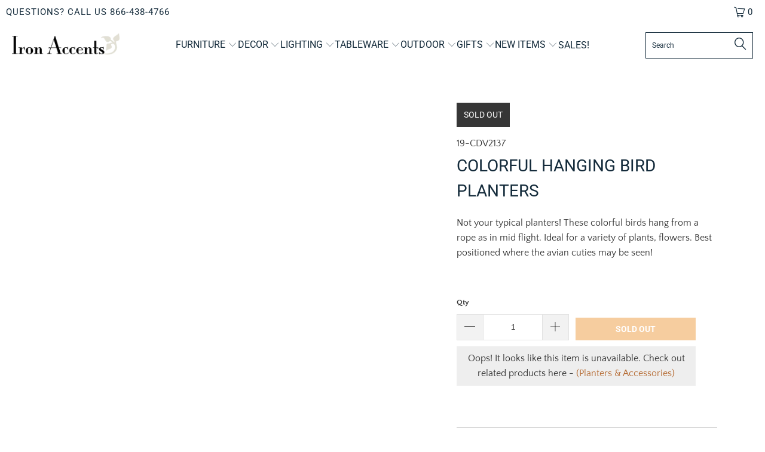

--- FILE ---
content_type: application/javascript; charset=utf-8
request_url: https://searchanise-ef84.kxcdn.com/preload_data.0e4G5d9a0q.js
body_size: 10985
content:
window.Searchanise.preloadedSuggestions=['gg collection','park hill collection','park hill','end tables','rain gauge','wind chimes','coffee table','the gg collection','wall mirrors','side table','mosaic tables','pine cone','fireplace screens','table base','candle holders','shelf brackets','wall decor','gg collection acanthus','wall art','pinecone wind chime','cast iron','fireplace screen','console table','plant stand','dining table','coffee tables','rain gauges','round table','paper towel holder','metal signs','wall hooks','dining chairs','wrought iron','wind chime','door knocker','mosaic side table','bird cage','christmas decor','table bases','mosaic table','hose guard','coat rack','kitchen island','round metal table','bird bath','hose holder','pine cones wind chimes','end table','candle holder','park hill furniture','all gg collection','iron brackets','knf designs','door stop','bar stools','door mat','wall shelves','drapery hardware','wall hook','console tables','enamel ware','hose guide','eat here','wall mirror','towel bar','accent tables','fireplace mantel','wood base','plant stands','g g collection','knf chairs','holiday decor','bread box','rain gauge replacement glass','door knockers','floor candle holders','pot rack','napkin holder','c bracket','wall shelf','over the door','table lamps','side tables','42 round table base','rain gauge replacement','kitchen canisters','farmhouse table','farmhouse enamelware','toilet paper holder','rain guage','metal wall decor','cutting boards','shelf bracket','lazy susan','iron end table base','fleur de lis','book ends','outdoor mat','bistro table','paper towel holders','mosaic coffee table','picture frames','kitchen islands','wall clocks','metal sign','gg acanthus collection','metal wall art','bakers rack','curtain rods','mosaic table tops','pinecone wind chimes','metal mirror','butter dish','napkin rings','gracious goods','angel wings','fire screen','glass cloche','reclaimed wood','cake stand','outdoor lanterns','table tops','garden statues','metal birds','dining tables','octopus cup holder','accent table','cutting board','christmas trees','counter stools','wrought iron wall decor','chairs for mosaic tables','mug rack','metal window arch','wine rack','outdoor thermometers','cloche base','curtain rod','frog statues','paper towel','hose bib','door hardware','measuring cups','soap dish','bird baths','dining chair','bar cart','mail boxes','canister set','wall sconce','wall sconces','soap dispenser','pine cone wind chimes','outdoor wall decor','towel rack','bird feeder','water fountains','bar stool','iron corbel','dining table base','cabinet hardware','knf table','nesting tables','stocking holder','bistro chair','garden planters','garden art','wall clock','mosaic bistro table','hanging pot rack','wire basket','tree of life','enamelware basin','cast iron door mat','door stops','coat hooks','cookbook holder','round mirror','candle wall sconces','door porter','serving trays','utensil holder','bird house','wall planters','faucet bibb','christmas tree','curtain brackets','fireplace mantle','bathroom accessories','card holder','coat racks','salt and pepper shaker','iron corbels','charcuterie boards','mail box','garden hose holders','table lamp','cake dome','plate holder','window arch','iron accents','hose guides','towel ring','cast iron tapers','willow vase','towel hooks','wall vase','beverage dispenser','acanthus leaf','serving tray','sugar bowl','umbrella stand','knf mosaic','counter stool','fireplace tools','sofa table','key hook','halloween decor','mosaic table top','custom bow window rods','pendant light','glass bell cloche base','dish rack','pine cone wind chime','pendant lighting','french country','farmhouse shelf bracket','plate rack','jingle bells','wall plaque','towel bars','rabbit outdoor','wall planter','wall mount','wooden corbels','pet feeder','garden deer statues','glass vase','pet bed','bar table','made in usa','wood bench','magnifying glass','corner brackets','door bells','porch view home','table top','table legs','decorative faucets','heritage collection','drawer pulls','watering can','triple hanging shelf','c table','candle sticks','christmas ornaments','hall tree','towel holder','book shelves','door stopper','garden trellis','outdoor lighting','lighted branches','outdoor table','bathroom decor','wrought iron plant stands','iron pinecone wind chimes','arbor arch','bakers racks','spoon rest','console table bases','dog bowls','outdoor side table','coffee table base only','french wire stand','iron candle holders','office desk','sun metal wall art','cookbook stand','glass bell cloche','mailbox bracket','curtain bracket','wall rack','bunny rabbit','salt and pepper','jewelry tree','taper candles','coffee table base','iron angel wings','glass canisters','pine cones','apothecary cabinet','finials only','wall de','natures walk','enamelware pitcher','acanthus collection','copper table tops','round willow trays','norden tableware','wood table','wall signs','accent furniture','glass dome','mosaic bistro set','three coins','tic tac toe','kitchen canister','rabbit planter holder','door bell','windsor chair','cup holder','lovebird coat rack','iron table base','metal tray','dog bed','doorbell buttons','guest towel holder','mug holder','napkin holders','farm table','pet beds','garden sculpture','gg collection canisters','mosaic patio table','ceramic letter candy dishes','curved rod','metal deer','iron beds','napkin ring','house numbers','plant shelf','wrought iron candle holder','cake plate','metal window frame','counter height stools','order status','salt and pepper shakers','fruit bowl','lake como','barcelona mailbox','cocktail table','all items','gg collections','pedestal base','outdoor wall art','pot racks','round coffee table','cake stands','utensil caddy','hose holders','farm house','fall pumpkins and','wall grill','fire screens','kitchen table','drapery crown','blanket stand','outdoor faucets','tissue holder','blue spruce','outdoor thermometer','mosaic end tables','wall baskets','wood shelves','counter height table','throw pillows','day bed','lighted willow vine','replacement glass','welcome sign','towel hook','toilet paper','oval roaster','hurricane candle holder','large wrought iron wall decor','iron door mat','enamel bowl','wine holder','drapery rods','corner brackets iron','lamp shades','bunny statue','c tables','bird cages','key holder','brass table','caramel hummingbird','brick mold','waste basket','garden decor','cat wrought iron wall decor','iron chair','wall hanging','metal arch','dog feeders','shipping charges','home decor','wood lanterns','bird doorknocker','tiered stand','fireplace mantels','iron chairs','floor candle sconces','2 tiered tray','copper pendant light','iron bracket','general store','french quarter','botanical prints','floor candle holder','gg canisters','recycled metal','copper table','handle pulls','king bed headboard','check on order','picture frame','honeycomb bees','cast iron wall hooks','door basket','bella bloom','bistro set','frogs garden statue','canopy bed','flatware caddy','drapery rod','frog in','replacement rain gauge glass','hand hooks','iron candlesticks','antique black metal side table','letter dish','log holder','large floor candle holders','door pulls','lemonade stand','dog beds','cast iron shelf brackets','octopus candleholder','farmhouse bracket','coat tree','gg acanthus','cheese knives','butter dishes','penguin wind','entry table','bird feeders','iron bed','fire back','floor lamps','hanging shelf','coffee mugs','bee box','sea horse','indoor terrarium','mossy terracotta saucers','potting bench','gg collection pie','crow fountain','window rods','desk accessories','stocking holders','decorative trays','outdoor clock','willow basket','acorn rain gauge','metal bells','tissue box','park hill lanterns','metal table','park hill table','24 mosaic top','forged flatware','drink dispenser','metal wall flowers','charger plates','place card holders','coffee mug holder','plate caddy','octopus lantern','green house','garden hose holder','embossed flower plaques','pine cone chimes','ice bucket','door mats','decorative garden hose guides','iron shelf brackets','rabbit bowl','diver wall hook','american flag','frog decorative','cocktail fork','tiered tray','wire baskets','corbels for granite','iron wall decor','letter candy dishes','wine glass','wall vases','pine for me','wrought iron door mats','long metal wall art','standing toilet paper holder','wash basin','kalalou lighting','floor lamp','book holder','peace sign','bless this house','pendant lights','decorative hose bibbs','coffee table bases','windchime wind chimes','wall basket','serving cart','windsor bench','eat here sign','sun dial','swing arm rod','canister sets','garden stakes','candle sconce','cake pedestal','french doors','outdoor coffee tables','old pine','indoor plant stand','custom arch eyebrow window rods','metal awning','black metal','easter decor','pie stand','deer head','weight iron table bases','iron candle sticks','stone county ironworks','neille olson','shelving brackets','aged metal','glass cloches','oval table','iron hooks','night stands','floor candle','18 mosaic top','gg collection lazy susans','iron table','garden gate','amore finials','taper holders','metal urn','park hill lighting','plant trolley','wrought iron sconces','pine table','photo frames','mudroom benches','metal gazebo','drapery crowns','my order','park hill sofa','aged metal jingle bells','door handles','candlestick holders','door baskets','address plaque','ceiling medallion','copper top','bed frame','iron birds','french wire','galvanized items','wall paper','buffet cabinet','laundry sign','urban blacksmith','soap pump','eyeglass stand','finish samples','frog lovers garden','boot scraper','beach decor','office sign','bar carts','gracious collection','pinecone chimes','french console table','sea turtle','fireplace mantles','jewelry holder','iron picture frame','rabbit stand','letter holder','chicken wire','wall shelving','tree bench','pumpkin collection','place card holder','pantry counter','bird houses','bar cabinet','round dining table','bird prints','hanging shelves','g.g collection','iron wall cross','utensil crock','glass vases','bathroom sign','metal animals','bathroom mirror','iron decor','french door','coat hook','moon wall art','wall medallion','outdoor deer','swivel bar stools','bee box table','door bucket','towel racks','park designs','fall decor','white enamel','bird hook','garland lights','dish towels','eric the hare','buffets and sideboards','iron base','candle sconces','metal cabinet','coffee mug racks','iron urn','jingle bell','avalon dining','neptune chair','mantle clocks','iron letters','gg collection bread box','wood tray','gg heritage','metal fish','hanging sign','water fountain','wrought iron chain','cake plate stands','tape dispenser','willow garland','fire pit','all mosaic table tops','beverage server','mosaic side tables','old pine farm table','fire place','park hill blue spruce','enamel basin','hose hanger','flatware sets','outdoor decor','hummingbird faucet','bistro chairs','garden stool','bird door knocker','haitian metal art','bell jar','metal decor','wall scroll','hanging rolling pin pot rack','zinc top','mosaic top','patio table','storage bench','cheese boards','black iron taper holders','toilet tissue holder','table centerpiece','spi home','electric willow lighted garland','pine lodge','mailbox iron bracket','fruit basket','metal side table','wall sign','paper holder','embossed flower plaques set-2','garden sign','curtain rod brackets','tractor seat stool','gate latch','g g collections','iron tables','patio tables','red truck','iron table bases','metal wall planters','patio furniture','reclaimed wood frames','metal brackets','metal chargers','wine racks','mermaid decorative','iron end table','wrought iron toilet paper holders','silver ware','iron wall art','shelving unit','paper napkins','coffee cups','show all','hanging metal sign','cheese board','wrough iron','the gg collection canisters','willow wrapped','hummingbird mosaic','horse head','forged leaf','hand towel','cat bookends','bay window rod','shoe rack','display risers','dragon fly','oval mirror','aged metal conservatory','bottle opener','hanging pot racks','coastal decor','sweet tea','angel wind chime','garden faucets','round roaster','iron bench','step stool','wall coat rack','glass top table with wrought iron base','rattan chair','glass canister','barn door','sofa tables','faucet bib','lighted willow','acorn door knocker','iron butterflies','iron paper towel holder','table runner','bronze turkey','garden arch','park hill collection furniture','wrought iron dining table base only','drapery rings','coat stand','base for bell cloches','free shipping','metal art','floor mirror','full size iron beds','cc collection','jewelry stand','knf mosaic coffee tables','bar counter','capital hotel chesterfield','iron shelf','zinc table','wall sculpture','enamelware measuring cups','windsor settee','tuscan lemons','dog bowl','square table','copper pendant','hose bibb','cast iron mice','cocktail forks','mount vernon','bar tables','coffee mug','terra cotta','lighted willow garland','corner bracket','chaise lounge','forest hill','wall brackets','display stand','tray table','wine glasses','wicker chairs','park hill tree','door awning','cellar bottle','wall key hook','primitive pine table','outdoor benches','farmhouse brackets','fireplace set','benches indoor','counter bar stools','outdoor dining table','pine one wind chimes','iron side table','cane wingback chair','mr moon metal wall art','bird hooks','plate stand','wall panel','lamp shade','mud pie','extra large','windsor chairs','knf side table','pine cone windchime','fireplace surround','floor candelabra','willow vases','copper coffee table','hand towel holder','book end','mosaic console table','pot hanger','g g collection acanthus','cream and sugar','large wall decor','metal tree','towel stand','wingback chair','plant hanger','measuring cup','clothes rack','knf dining table','gift card','curtain rings','cast iron mat','3 tiered server','hat hooks','cake stands with domes','bow rod','potting table','wrought iron chairs','pine one','farmhouse roaster','metal wall','quail faucet','cast iron dish warmer','hands planter','cast iron bird bath','urns and vases','trash can','seagull decor','gg collection bowl','candle wall sconce','glass cloche base','pie safe','lazy susans','serving bowl','metal shelf','willow curved flower vase 3-sizes','ceramic candy dishes','planters console table','wire cloche','reclaimed wood table','hummingbird doorbell','cane chair','bird cage decor','matte black','hardware collection','garden hose guides','park hill sale','candy dish','iron handles','rustic decor','round metal mirror','tea cup','flower pots','iron mirror','long needle pine','vintage tile towel bar','wall candle sconces','garden statue','foot stool','small table','end table base','counter height','mosaic dining table','enamel tray','writing table','console table base','in stock','iron chain','cafe table','royal hummingbird','wall unit','metal turkey','palm tree','30 mosaic top','metal tin decor','knobs and pulls','metal flowers','onyx table top','toad house','wood bowl','little bird fountain','iron dining table base','rolling kitchen island','three kings','enamel pitcher','bear door knocker','replacement rain gauge','wrought iron wall art','zinc top cafe table','iron bird','72 round table','wrought iron decor','cast aluminum','lake como mosaic','cat in the window','mosaic patio','book stand','frog magnifiers','metal candle holders','neille olson mosaic side table','gg tray','gg dispenser','iron hook','small tables','corner shelf','barn door latch','fixer upper','wood wall art','arched mirror','shelf rack','metal bird baths','floor mirrors','laundry room','gg collection tray','cheese spreaders','metal plaque','towel rings','elephant watering can','fire place screen','iron lamp','tea cup holder','blue enamelware','rustic charcuterie board','roanoke bistro','e e','shoe scraper','spice rack','iron console tables','chair cushions','outdoor table base','side table base','queen headboards','large iron shelf brackets','tobacco basket','wrought iron candle holders','pet bowls','hanging baskets','vanity tray','bistro tables','hanging basket','coffee cup holder','curved rods','heirloom pumpkins','new orleans','swing arm','custom rod','merry christmas','garden hose','pine tree','dish stand','plant hangers','metal finishes','wrought iron bases','oval coffee table base','chapel bench','iron bookends','acanthus canisters','dragonfly rain gauge','glass cylinder','belize mosaic','iron wall hooks','culinary canvas cutting boards','lemons mosaic','steel wall art','gg collectio','provencal canisters','wine bottle holder','mudroom bench','twin bed frame','pedestal table','copper table top','reclaimed wood coffee table','round table bases','old pine seed cabinet','swing arm brackets','knf double tier side table','votive holder','mirror wall','metal planters','hanging planter','cappuccino mug','fireplace toolset','wall accents','vanity mirror','architectural accents','acanthus bowl','wrought iron table bases','oil and vinegar','iron scroll','dinner plate holder','wall storage','foyer table','cake server','iron table lamps','floor candles','mixing bowls','electric lighted willow garland','mesh dome','wrought iron hooks','rectangle table','30 round mosaic','oak shelf','wooden tray','bow window','chandelier rustic','metal birdbath','pelican outdoor','hand rail','floating shelves','sign metal','acanthus canister','wood framed bird prints','large wall clocks','cabinet pulls','fluer de lis','lighted garland','big foot','french collection','30 tall base','tie backs','park hill vase','photo frame','scallop table','garden bench','door pull','demi lune','park hill mirrors','yard art','cheese knife','arm chair','winston base','hanging planters','flower bucket','gg coll','frogs garden','letter box','cat wind chimes','fire backs','bar height','how should it be','entry way','wall bar','drink table','window frame','marble table top','patio set in','name card holder','card holders','gracious goods collection','fairy garden','firewood holders','wrought iron candle wall sconces','drapery treatment','moon and stars','cow wall','metal bird','drawer pull','counter table','farm to table','cannister sets','outdoor bench','carved pillar hurricane','galvanized tray','floor sconces','hand hook','mug tree','pub table','pumpkins and gourds','magic c','wall lamp','black table','enamelware mug','frankie the deer head','corn holders','cast iron urn','tissue cover','gg collection desk','iron scale','savannah chandelier','gg collection bowls','small side tables','letter dishes','catalina chair','outdoor tables','coffee sign','metal window','pine chimes','natures walk towel hook','tile tables','water faucet','metal wall shelf','plate chargers','octopus table','gb rom','bread board','coffe tables','flower vase','forged rustic','glass bell','nesting table','succulent wall decor','porch lanterns','round tables','wire mesh','candle stick holder','outdoor planters','grape vines','36 inch diameter','cross back chair','l brackets','outdoor dining chairs','night stand','fire place screens','iron pinecone','tp holder','floral mirror','cast iron bird','bunny rabbits','french chair','rustic pine bread box','blue heron','hanging lanterns','serving spoon','iron mouse card holder','dress form','tic ta','urban forge','bakery display','iron knot vase','wood dining table','bath hardware','box sign','30 table base','framed wall art','wire stand','cake plates','patio chairs','lighted willow vine 144 led','industrial decor','poppy garden','bay window rods','grandmas mirror','iron furniture','rustic acorn rain gauge','iron bar stool','hurricane candle','pheasant pair','plant stakes','park hill chairs','beverage servers','woodpecker wide rain gauge','koi fish planters','iron fence','scroll wall grill','coffee pod holder','gold leaf','road runner','metal planter','outdoor clocks','round dining tables','malibu mosaic','twin headboards','water gauge','decor metal','kalalou decor','sewing table','shower steamers','ceramic letter bowl','front porch furniture','quarter round plant shelf','rabbit bunny','gg collection paper towel holder','glass top tables','pressed tin','pinecone chime','clearance decor','dragon brackets','island tables','wreath hanger','stained glass','wall hangings','pine cone chime','metal trees','buffet lamp','cast iron door mats','capital hotel','guest towel','base for cloche','horse print','two tier display stand','mosaic bistro','heifer head','tree branch','wrought iron towel hooks','craft table','display cabinet','outdoor lights','pine for me wind chimes','hummingbird hose guard','outdoor clock thermometer','counter height dining tables','wall hanger','swing arm curtain rod','iron and mosaic','water hose holder','chat table','tin mirrors','table iron','white enamelware','industrial trestle chandelier','coat hanger','iron console table','bath towel','gg collection serving','door hanger','bird print','wall bracket','iron end tables','iron headboards','three tier wall shelf','over door wall decor','fire tools','gg collection candle holder','herons in flight','tier tray','gg collection canister','metal shelf bracket','wind chime bee','wrought iron legs','lake como side table','old factory pendant light','wood coffee table','iron urns','door knobs','gg canister','umbrella stands','round copper table top','door grill','sugar and creamer','door topper','crane statues','glass cake domes','round table base','bathroom shelves','c table knf','tall candle holders','baker\'s rack','willow trays','iron coffee table','mosaic side table set','oval tray','avalon dining table','fireplace screen\'s','hunting hound','all wall art','eric and eloise','ceramic houses','wooden pig','park hill collection table','knf base','old elm farmhouse table','toilet paper holders','iron candleholders','helping hands garden sculpture','rolling pin','42 round dining table','iron plant hangers','wall compass','ottoman tray','tall candleholders','galvanized planters','santa metal','gg collection utensil','arch mirror','42 mosaic top','powder room','iron plant stands','table base only','side board','robe hook','herons wall art','hose bibbs','tractor seat','iron wind chimes','glass domes','norden bowl','post box','e+e wall mount','pharmacy counter','led flameless bisque wax candles','lounge sign','round dining table bases','price matching','south fork','venetian urn','wrought iron knot','tiered server','gate hardware','wall plaques','willow tray','iron door handles','stafford custom farm table','custom arch','antler mirror','tv table','tie back','candle stick','climber wall hooks','milk can table','french island with old elm top','cast iron brackets','mug racks','mosaic end table','glass conta','vanity stool','wind chimes pinecone','bath sign','rain guage replacement tube','enamel ware basin','horse and cat art','iron s hooks','cane back chair','wood holder','frog doorbell','opal glass','hand wall','footed tray','mr moon','mercury glass','park hill candle','large metal','fruit holders','mirror with shelf','key hooks','nativity scene','cup rack','live edge','galvanized wall shelf','haitian wall art','kitchen cart','garden iron gates','christmas sign','milk cow','iron pinecones','woven wall baskets','acanthus coasters','star fish','quilt stand','garden stools','wrought iron brackets','iron wall clocks','candle stands','window mirror','wicker chair','hanging towel rack','outdoor lantern','trivet metal','park hill candles','mango wood','olive leaf','reclaimed pine','turtle wall decor','humming bird','farmhouse round roaster','bird rain gauge','oak & acorn','pantry sign','wide rain gauge replacement','wrought iron table base only','wrought iron table base','dessert plates','metal cross','metal scroll','mosaic oval bistro','shepherds hook','vanity set','buffet lamps','cook book holder','spi garden','glass table','mosaic oval table','pie plate','outdoor wall','flush mount','dinner ware','aluminum trays','mosaic coffee tables','iron plant stand','farmers market','strap lanterns','iron tapers','garden stake','order number','kitchen tables','stone county stick lamps','garden sculptures','tea pot','glass canister set','willow branch','tile table','ladder shelf','urban home wall sconce','black side table','porch view','log rack','door porters','knf tables','drawer pulls and knobs','embossed enamel flatware','iron shelf bracket','hose stand','lighted signs','condiment spoons','bird fountain','door handle','fairy statues','copper lights','door latch','plate racks','iron spade door pull','firewood holder','hand rails','toilet paper stand','gg collection charger','farm house table','wall grille','bud vase','bath accessories','frog magnifier','cypress tree coffee table','wrought in','wood corbels','seahorse decor','neille olson knf mosaic designs','serving bowls','wrought iron table','all collection','free standing hose holders','enamelware plates','metal chairs','vintage rose','chaise table','48 inches or','ceiling hooks','round side table','kalalou baskets','solar lantern','coffee cup','flower stand','farmhouse enamelware collection','wall candle sconce','pair cranes','iron shelves','cheese cutting boards','wood sign','pillar candle holder','siena chair','small console table','water glasses','charcuterie board','plant holder','iron work','office desk top','wicker glass','sassafras hook','urn in pedestal','park bench','36 mosaic top','for halloween','glass rain gauge','leather chair','park hill chair','iron planters','woodland table base','forge collection','serving platter','dish towel','market tower','natures walk towel','round tray','stone county','l bracket','accent chairs','wall mug rack','center piece','black iron','round shelf','metal star','leonardo arbor','iron truck','cypress tree','squirrel dish','christmas wreath','mermaid candleholder','iron hall tree','iron coffee table base','drapery bracket','base 72 inches','merry christmas sign','led lighting','chalk board','ceramic letter','end tables top and bases','park hill collection candles','flameless candles','sugar and creamer set','metal santa','round mosaic table','acanthus tray','thanksgiving decor','alexander dining table','table mirror','all wrought iron','knf table base','tiered trays','wood mirror','acanthus leaf collection','dinning table','art deco','3 tier tier display','trestle table','round top glass with iron base dining table','large candle holders','kitchen cabinets','tic tac toe wall board game','park hill wall art','rectangular plant shelf','painted furniture','knf designs base','bathroom trays','garden faucet','inspired bell','console cabinet','3 tier shelf','glass bell cloches','mini mug','small wall decor','sea island','iron garden accents','hose pot','occasional chairs','red sleigh','iron deer','fairy bird bath','christmas bells','mosaic table base','enamel mug','display case','salad servers','knf mosaic tables','rustic metal','heart decor','twin bed','magazine holder','dragonfly faucet','metal sun','lovina mosaic table top','corner trellis','vintage paper towel holder','wall bucket','iron and glass','reindeer stakes','replacement glass for rain gauge','floral medallions','media cabinet','pinecone wall sconce','cat lovers','metal bed','coffee holder','iron cabinet','fern bench','arch window rod','sundial combination','charlotte drop-leaf table','dog bowl stand','replacement lid','cookbook stand gg collection','wrought iron floor candle','drapery brackets','bell cloche','blanket ladder','turtle plaque','cast iron mermaid','farmhouse measuring','pussy willow lights','fireplace tool','metal tables','brass lamp','arched warehouse window mirror','bone fish','enamel dish pan','window rod bracket','owl garden art','towel rod','sand dollar','entryway bench','pressed tin wainscoting','eric and','small dining table','frog rain gauge','mosaic top tables','ceramic village set','basket weave','room divider','chalk boards','rooster decor','pine library','my orders','iron accent','black iron door mat','sugar jar','g & g collection','covered soup bowl','finial selections','park hill mirror','laundry room hanging','french dining table','vintage thermos','hat rack','metal topiary','slate stone table','shelf sitters','50 inch wall grill','bailey chandelier','sunburst mirror','california king headboards','elegant fireplace screen','birdcage votive','gg lazy susan','fabric options','bird rain gauge garden stake','message board','plug in wall sconce','outdoor furniture','farmhouse hutch','mossy terracotta','wall holder','wall cabinet','table base for table top','metal bench','framed feedsack','half moon','place card','bella toscana','wine chiller','sauce jar','console base','vintage table with','iron candle holder','wall candle','cypress tree end table','dressers and chests','ceramic letter dishes','metal wall display rack','g collection','food cover','old world','popcorn bowl','antique copper','vintage farmhouse brackets','side table tiered','outdoor wall hanging','metal baskets','terracotta saucers','glass bottles','willow baskets','bookcase clocks','oyster shell','metal cart','standing mirror','primitive forged flatware','half moon table','enamelware bowl','birchwood towel bar','outdoor chandeliers','terrarium base','porch railing','wire chair','indoor outdoor lantern','enamel pot','plant shelves','tile top table','waterbury dining','dragon bracket','dish racks','bathroom vanity','pig figurine','patio side table','bird oval','reclaimed wood fireplace mantle','tassel table','window pane','boot brush','floral design wall mirror','pinecone wind','metal estate planter','candle lanterns','blanket rack','iron tray','framed prints','vintage sleigh','garden angel','garden deer','bird and branch hose holder','chafing dish','coffee pot','wood trays','book shelf','park hill coffee table','small wrought iron bench','glass cone','apothecary jars','monkey clock','gg hurricane','38 scroll wall grill','rain glass','e+e bust','king headboards','capital dining chair','iron bar stools','patio chair','gg collection plate','hose guard stake','base only','iron mats','sock rack','tree table','dining table and chairs','pen holder','enamelware white','mosaic patio tables','wall mounted','window box','candy dishes','cow prints','wall light','park hill norden','southern sign','cross weave','s hook','24 inch side table','ceramic number dishes','iron hands','antiqued brass bar cart','kitchen counter stools','acanthus large drapery crown','magic c bracket','bent iron bracket','outdoor coffee table','farm animals','flock of birds','mosaic tops','table and chairs','bathroom towel holder','mailbox posts','enamelware tray','quick ship','bird soap dish','iron swing','iron headboard','metal corbels','wall accent','wood rack','caramel hummingbird mosaic','gg collection lazy susan','tractor seat bar stool','custom window rods','bird art','twist serveware','dinner plate','etched glass','table bases dining table bases','bedside table','wrought iron tables','glass bottle','grainery farm table','old world pine top','wall mounted baskets','metal furniture','scarf holder','pull handles','kitchen towels','black lantern','framed art','embossed metal','taper candle holder','fireplace accessories','oval bistro','pub tables','three coins basketweave','iron coffee tables','metal shelf brackets','iron corner bracket','inspiration jar','wooden bowl','rustic pendant','cat statue','electric willow garland','outdoor chairs','old pine bakers rack','glass stand','mason jar salt and pepper','outdoor mirror','drapery topper','gg beverage','curtain ring','metal trays','tin jingle bells','wine cabinet','frogs statue','iron mat','enamelware colander','metal stand','wrought iron furniture','fire tool','marquee s','park hill coll park hill','bird decor','iron door mats','key rack','old general store hutch','ceramic letters','windsor dining','pet feeders','outdoor statues','sardinia mosaic table','bow window rod','ladies sign','silverware caddy','ottoman trays','giving bear','48 mosaic top','pillar candleholder','robe hooks','rooster steel','wrought iron panels','bistro rack','metal angels','acanthus candle holder','windsor collection','wrought iron wall','best friend water fountain','taper candle','tier stand','bath towel holder','embossed sign','all furniture','utensil holders','bakery display cabinet','planter pal','easter bunny','oyster shell lighting','squirrel doorknocker','faux pumpkin','heart pillow','lighted pot rack','marble and iron base','iron mice','oval tray gg collection','umbrella iron','measuring spoons','faux pumpkins','park hill lantern','half round wall planter','cake stand with dome','iron fish','iron wall hook','eric the rabbit','rabbit statue','savoy console','round mirrors','glass jars','turkey centerpiece','metal birdcage chandelier','bar height tables','horse sign','finish links','iron baskets','deer statues','serving carts','olive bucket candles','she shed signs','map drawer','south fork bistro table','new arrivals','mosaic tabletop','what is a','iron towel rack','drapery ring','outdoor cushion','trellis planter','lighted branch','copper top table','custom bow rod','model s','old elm farm house table','kitchen jars','high top table','gg collection metal inlay','hummingbird table','acanthus gg collection','woven chairs','holiday sale','gg collection trivet','iron frames','18 round mosaic','tiered side table','iron candle','cafeteria tray','headboard only','serving pieces','butlers shelf','candle ring','12 inch brackets','black shelf brackets','plant stake','iron pine cones','caramel oval','glass candle holders','kalalou mirror','shelf sitter','park hill dining table','emily table','lighted tree','candle stick holders','wood storage','outdoor console table','tea box','rusty twig chandelier','game lovers magnet board','wine coaster','fishing frog','tree branch wall hooks','pet bowl','chesterfield sofa','branch lighting','standing coat rack','glass vial for iron rain gauge','quail wind chimes','shutter wall pieces','taper candle holders','oak gathering table','sand dollar wall','copper lighting','cloche glass bell','climbing men','fleur de lis wall','reclaimed wood mirror','pastry keeper','iron coffee','brass doorbell','votive holders','iron dining table bases','bird decorative','flower stem rack','dog feeder','pot hangers','iron pot racks','metal yard art','neptune tables','apothecary cabinets','french island','wooden cross chair','small forged gate latch','table cloth','enamel mugs','arbor with gate','gg collection trays','60 round table','sideboards and buffets','exterior wall a','faucet handle','whiskey cabinet','pine cabinet','scarf holders','consoles tables','glass hurricane','kitchen display','metal wall mirror','iron outdoor','bath mat','outdoor statue','rain gauge glass','mantle lighting','park hill sign','console bases','pussy willow','work table','secretary desks','large jingle bells','bird mirror','mount vernon collection','sassafras branch towel','rectangular table base','tin jingle bell','provence mosaic','beverage bucket','fairy statue','butterfly wall art','metal flower lamp','collected botanicals','gold leaf collection','gg collection heritage','elephant planter','welcome mat','swing arm rods','hummingbird thermometers','wide rain gauge','side chairs','faucet bibbs','arched iron mirror','woodbury bistro table','comfy couches','plug in pendant','wrought iron candle','iron bar','glass mosaic side table','candle chandelier','beverage dispensers','menu board','dining table bases','barnyard plates','mosaic dining tables','rod brackets','sign bracket','best friend','dinner plates','love birds','wood lantern','lighted sign','wine bottle','plantation tree box','ceiling tin','stone chandelier','bow window rods','mosaic tile designs','allure pendant','arch rod','rectangular dining table bases','bird garden bell','farmhouse workstation','seahorse hook','wind bell','vineyard trellis','mosaic c-table','bird statues','outdoor faucet','decorative scale','wall ladder','farmhouse cafeteria tray','metal bin photo frames','12 mosaic top','wall metal decor','octopus key hook','norden tea cup & saucer','mission triple server','egg basket','pew bench','glass wall','monogram fire screen','rustic metal rabbits','wild woods','parade welcome','dinner bell','barn doors','mushroom garden','metal door mat','tulip twist','copper table top bases','metal chair','collected creamers','antique gold','finishes for drapery','tin tile','poultry wire','glass cake dome','salt shaker'];